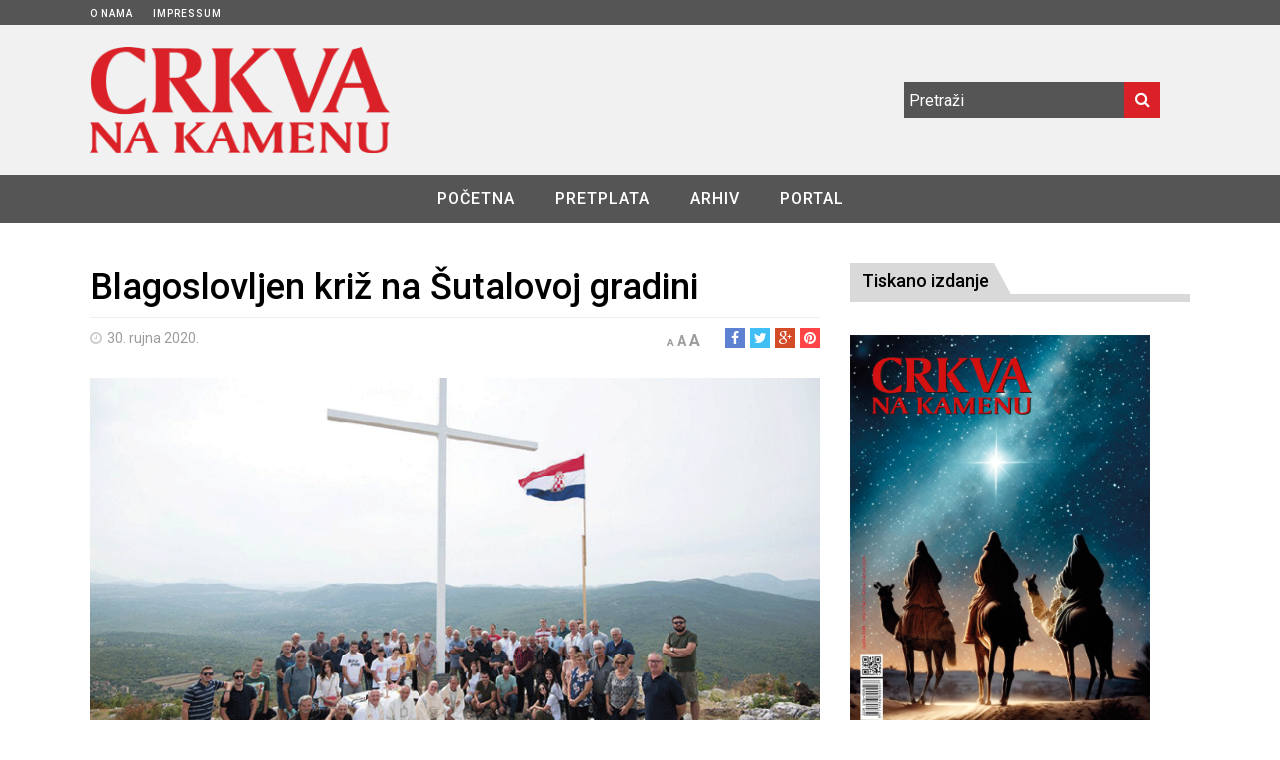

--- FILE ---
content_type: text/html; charset=UTF-8
request_url: https://www.cnak.ba/tiskano_izdanje/blagoslovljen-kriz-na-sutalovoj-gradini/
body_size: 76153
content:
<!DOCTYPE html> <!--[if IE 6]><html id="ie6" lang="hr"> <![endif]--> <!--[if IE 7]><html id="ie7" lang="hr"> <![endif]--> <!--[if IE 8]><html id="ie8" lang="hr"> <![endif]--> <!--[if !(IE 6) | !(IE 7) | !(IE 8)  ]><!--><html lang="hr"> <!--<![endif]--><head><meta charset="UTF-8"><meta name="viewport" content="width=device-width"><link rel="profile" href="https://gmpg.org/xfn/11"><link rel="pingback" href="https://www.cnak.ba/xmlrpc.php"> <!--[if lt IE 9]> <script src="https://www.cnak.ba/wp-content/themes/fp_wolf/js/html5.js"></script> <![endif]--><meta name='robots' content='noindex, follow' /><link media="all" href="https://www.cnak.ba/wp-content/cache/autoptimize/css/autoptimize_32504867d01a2489f4771d8ec3496379.css" rel="stylesheet"><title>Blagoslovljen križ na Šutalovoj gradini - Crkva na kamenu</title><meta property="og:locale" content="hr_HR" /><meta property="og:type" content="article" /><meta property="og:title" content="Blagoslovljen križ na Šutalovoj gradini - Crkva na kamenu" /><meta property="og:description" content="BOLJUNI/STOLAC &#8211; Vjernici sela Boljuni, župa Stolac, podigli su križ visine 10 i širine 6 m na Šutalovoj gradini, brdašcu visoku 478 metara i teško pristupačnu, koje se nalazi iznad samoga mjesta. Probili su put s Obala kroz krš i" /><meta property="og:url" content="https://www.cnak.ba/tiskano_izdanje/blagoslovljen-kriz-na-sutalovoj-gradini/" /><meta property="og:site_name" content="Crkva na kamenu" /><meta property="og:image" content="https://i0.wp.com/www.cnak.ba/wp-content/uploads/2020/09/Boljuni-kriz.gif?fit=800%2C534&ssl=1" /><meta property="og:image:width" content="800" /><meta property="og:image:height" content="534" /><meta property="og:image:type" content="image/gif" /><meta name="twitter:card" content="summary_large_image" /><meta name="twitter:label1" content="Procijenjeno vrijeme čitanja" /><meta name="twitter:data1" content="1 minuta" /> <script type="application/ld+json" class="yoast-schema-graph">{"@context":"https://schema.org","@graph":[{"@type":"WebPage","@id":"https://www.cnak.ba/tiskano_izdanje/blagoslovljen-kriz-na-sutalovoj-gradini/","url":"https://www.cnak.ba/tiskano_izdanje/blagoslovljen-kriz-na-sutalovoj-gradini/","name":"Blagoslovljen križ na Šutalovoj gradini - Crkva na kamenu","isPartOf":{"@id":"https://www.cnak.ba/#website"},"primaryImageOfPage":{"@id":"https://www.cnak.ba/tiskano_izdanje/blagoslovljen-kriz-na-sutalovoj-gradini/#primaryimage"},"image":{"@id":"https://www.cnak.ba/tiskano_izdanje/blagoslovljen-kriz-na-sutalovoj-gradini/#primaryimage"},"thumbnailUrl":"https://i0.wp.com/www.cnak.ba/wp-content/uploads/2020/09/Boljuni-kriz.gif?fit=800%2C534&ssl=1","datePublished":"2020-09-30T08:48:23+00:00","dateModified":"2020-09-30T08:48:23+00:00","breadcrumb":{"@id":"https://www.cnak.ba/tiskano_izdanje/blagoslovljen-kriz-na-sutalovoj-gradini/#breadcrumb"},"inLanguage":"hr","potentialAction":[{"@type":"ReadAction","target":["https://www.cnak.ba/tiskano_izdanje/blagoslovljen-kriz-na-sutalovoj-gradini/"]}]},{"@type":"ImageObject","inLanguage":"hr","@id":"https://www.cnak.ba/tiskano_izdanje/blagoslovljen-kriz-na-sutalovoj-gradini/#primaryimage","url":"https://i0.wp.com/www.cnak.ba/wp-content/uploads/2020/09/Boljuni-kriz.gif?fit=800%2C534&ssl=1","contentUrl":"https://i0.wp.com/www.cnak.ba/wp-content/uploads/2020/09/Boljuni-kriz.gif?fit=800%2C534&ssl=1","width":800,"height":534},{"@type":"BreadcrumbList","@id":"https://www.cnak.ba/tiskano_izdanje/blagoslovljen-kriz-na-sutalovoj-gradini/#breadcrumb","itemListElement":[{"@type":"ListItem","position":1,"name":"Home","item":"https://www.cnak.ba/"},{"@type":"ListItem","position":2,"name":"Tiskana izdanja","item":"https://www.cnak.ba/tiskano_izdanje/"},{"@type":"ListItem","position":3,"name":"Blagoslovljen križ na Šutalovoj gradini"}]},{"@type":"WebSite","@id":"https://www.cnak.ba/#website","url":"https://www.cnak.ba/","name":"Crkva na kamenu","description":"Pastoralno-informativni list hercegovačkih biskupija.","potentialAction":[{"@type":"SearchAction","target":{"@type":"EntryPoint","urlTemplate":"https://www.cnak.ba/?s={search_term_string}"},"query-input":{"@type":"PropertyValueSpecification","valueRequired":true,"valueName":"search_term_string"}}],"inLanguage":"hr"}]}</script> <link rel='dns-prefetch' href='//cdnjs.cloudflare.com' /><link rel='dns-prefetch' href='//secure.gravatar.com' /><link rel='dns-prefetch' href='//stats.wp.com' /><link rel='dns-prefetch' href='//cdn.jsdelivr.net' /><link rel='preconnect' href='//i0.wp.com' /><link rel='preconnect' href='//c0.wp.com' /><link href='https://fonts.gstatic.com' crossorigin='anonymous' rel='preconnect' /><link rel="alternate" type="application/rss+xml" title="Crkva na kamenu &raquo; Kanal" href="https://www.cnak.ba/feed/" /> <script type="text/javascript" id="wpp-js" src="https://www.cnak.ba/wp-content/plugins/wordpress-popular-posts/assets/js/wpp.min.js?ver=7.2.0" data-sampling="0" data-sampling-rate="100" data-api-url="https://www.cnak.ba/wp-json/wordpress-popular-posts" data-post-id="20072" data-token="188f29054e" data-lang="0" data-debug="0"></script> <link rel='stylesheet' id='slick-style-css' href='//cdn.jsdelivr.net/jquery.slick/1.5.9/slick.css?ver=6.7.4' type='text/css' media='all' /> <script type="text/javascript" src="https://www.cnak.ba/wp-includes/js/jquery/jquery.min.js?ver=3.7.1" id="jquery-core-js"></script> <script type="text/javascript" src="https://www.cnak.ba/wp-includes/js/jquery/jquery-migrate.min.js?ver=3.4.1" id="jquery-migrate-js"></script> <script type="text/javascript" src="https://www.cnak.ba/wp-content/plugins/font-resizer/js/jquery.cookie.js?ver=6.7.4" id="fontResizerCookie-js"></script> <script type="text/javascript" src="https://www.cnak.ba/wp-content/plugins/font-resizer/js/jquery.fontsize.js?ver=6.7.4" id="fontResizer-js"></script> <script type="text/javascript" src="https://www.cnak.ba/wp-content/plugins/font-resizer/js/main.js?ver=6.7.4" id="fontResizerPlugin-js"></script> <script type="text/javascript" src="https://cdnjs.cloudflare.com/ajax/libs/slick-carousel/1.5.9/slick.min.js?ver=6.7.4" id="slick-js"></script> <link rel="https://api.w.org/" href="https://www.cnak.ba/wp-json/" /><link rel="EditURI" type="application/rsd+xml" title="RSD" href="https://www.cnak.ba/xmlrpc.php?rsd" /><meta name="generator" content="WordPress 6.7.4" /><link rel="alternate" title="oEmbed (JSON)" type="application/json+oembed" href="https://www.cnak.ba/wp-json/oembed/1.0/embed?url=https%3A%2F%2Fwww.cnak.ba%2Ftiskano_izdanje%2Fblagoslovljen-kriz-na-sutalovoj-gradini%2F" /><link rel="alternate" title="oEmbed (XML)" type="text/xml+oembed" href="https://www.cnak.ba/wp-json/oembed/1.0/embed?url=https%3A%2F%2Fwww.cnak.ba%2Ftiskano_izdanje%2Fblagoslovljen-kriz-na-sutalovoj-gradini%2F&#038;format=xml" />  <script type="text/javascript">jQuery.browser = {};
(function () {
    jQuery.browser.msie = false;
    jQuery.browser.version = 0;
    if (navigator.userAgent.match(/MSIE ([0-9]+)\./)) {
        jQuery.browser.msie = true;
        jQuery.browser.version = RegExp.$1;
    }
})();</script> 
 <script type="text/javascript">/* Add your JavaScript code here.
                     
If you are using the jQuery library, then don't forget to wrap your code inside jQuery.ready() as follows:

jQuery(document).ready(function( $ ){
    // Your code in here 
});

End of comment */ 

jQuery(document).ready(function( $ ){
    $('.naruci a').on('click', function(e) {
    	e.preventDefault();
        $('.naruci_forma').toggle();
    });
});</script> <link rel="shortcut icon" href="https://www.cnak.ba/wp-content/uploads/2016/02/favicon.png" /></head><body data-rsssl=1 class="tiskano_izdanje-template-default single single-tiskano_izdanje postid-20072"><div id="header" class="clearfix"><div class="top-bar"><div class="inner-wrap"><div class="top-menu"><ul id="menu-gornji-izborni-ti" class="menu"><li id="menu-item-1541" class="menu-item menu-item-type-post_type menu-item-object-page menu-item-1541"><a href="https://www.cnak.ba/o-nama-tiskano-izdanje/">O  nama</a></li><li id="menu-item-1544" class="menu-item menu-item-type-post_type menu-item-object-page menu-item-1544"><a href="https://www.cnak.ba/impressum-tiskano-izdanje/">Impressum</a></li></ul> <span class="issn"></span></div></div></div><div class="logo-section"><div class="inner-wrap"><div class="logo"> <a href="https://www.cnak.ba"> <noscript><img src="https://www.cnak.ba/wp-content/uploads/2015/12/cnak_logo.png" alt="" /></noscript><img class="lazyload" src='data:image/svg+xml,%3Csvg%20xmlns=%22http://www.w3.org/2000/svg%22%20viewBox=%220%200%20210%20140%22%3E%3C/svg%3E' data-src="https://www.cnak.ba/wp-content/uploads/2015/12/cnak_logo.png" alt="" /> </a></div><div class="logo-right"><div class="right-wrap"><div class="search"><form method="get" id="searchform" class="search-form" action="https://www.cnak.ba/"> <input type="text" class="search-field" name="s" id="s" placeholder="Pretraži" /> <button class="search-submit"><i class="fa fa-search"></i></button></form></div><div class="social"><ul class="list"></ul></div></div></div></div></div><div class="menu-section clearfix"><div class="inner-wrap"><div class="primary-menu clearfix"><div class="primary-menu clearfix" style="display: block;"><ul id="menu-glavni-izbornik-ti" class="sf-menu sf-js-enabled sf-shadow"><li id="menu-item-1508" class="menu-item menu-item-type-post_type menu-item-object-page menu-item-1508"> <a href="https://www.cnak.ba/tiskano-izdanje/sijecanj-2026/">Početna</a></li><li id="menu-item-1510" class="menu-item menu-item-type-post_type menu-item-object-page menu-item-1510"><a href="https://www.cnak.ba/pretplata/">Pretplata</a></li><li id="menu-item-1509" class="menu-item menu-item-type-post_type menu-item-object-page menu-item-1509"><a href="https://www.cnak.ba/kategorija/tiskano-izdanje/">Arhiv</a></li><li id="menu-item-1509" class="menu-item menu-item-type-post_type menu-item-object-page menu-item-1509"><a href="https://www.cnak.ba/">Portal</a></li></ul></div></div></div></div></div><div id="main"><div class="inner-wrap"><div id="content" class="single-post"><div id="custom-wrapper" class="post-20072 tiskano_izdanje type-tiskano_izdanje status-publish has-post-thumbnail hentry katerogije_tiskano_izdanje-vijesti"><div class="post-wrap" class="post-20072 tiskano_izdanje type-tiskano_izdanje status-publish has-post-thumbnail hentry katerogije_tiskano_izdanje-vijesti"><article id="post-20072" class="post-20072 tiskano_izdanje type-tiskano_izdanje status-publish has-post-thumbnail hentry katerogije_tiskano_izdanje-vijesti"><header class="entry-header"><div class="header-top"></div><h1>Blagoslovljen križ na Šutalovoj gradini</h1><div class="entry-meta"> <span class="date"><i class="fa fa-clock-o"></i>30. rujna 2020.</span><div class="social"> <span class="fb"> <a href="http://facebook.com/share.php?u=https%3A%2F%2Fwww.cnak.ba%2Ftiskano_izdanje%2Fblagoslovljen-kriz-na-sutalovoj-gradini%2F&amp;t=Blagoslovljen+kri%C5%BE+na+%C5%A0utalovoj+gradini" target="_blank"><i class="fa fa-facebook"></i></a> </span> <span class="twitter"> <a href="http://twitter.com/home?status=Blagoslovljen+kri%C5%BE+na+%C5%A0utalovoj+gradini%20https%3A%2F%2Fwww.cnak.ba%2Ftiskano_izdanje%2Fblagoslovljen-kriz-na-sutalovoj-gradini%2F" target="_blank"><i class="fa fa-twitter"></i></a> </span> <span class="gplus"> <a href="https://plus.google.com/share?url=https%3A%2F%2Fwww.cnak.ba%2Ftiskano_izdanje%2Fblagoslovljen-kriz-na-sutalovoj-gradini%2F&amp;t=Blagoslovljen+kri%C5%BE+na+%C5%A0utalovoj+gradini" target="_blank"><i class="fa fa-google-plus"></i></a> </span> <span class="pinterest"> <a href="http://pinterest.com/pin/create/button/?url=https%3A%2F%2Fwww.cnak.ba%2Ftiskano_izdanje%2Fblagoslovljen-kriz-na-sutalovoj-gradini%2F&amp;media=https%3A%2F%2Fi0.wp.com%2Fwww.cnak.ba%2Fwp-content%2Fuploads%2F2020%2F09%2FBoljuni-kriz.gif%3Fresize%3D150%252C150%26ssl%3D1&amp;description=Blagoslovljen+kri%C5%BE+na+%C5%A0utalovoj+gradini" target="_blank"><i class="fa fa-pinterest"></i> </a> </span></div><div class="font-resize"><ul class="ct-font-resizer"><li class="fontResizer ct-font-resizer-element" style="text-align: center; font-weight: bold;"><a class="fontResizer_minus ct-font-resizer-minus" href="#" title="Decrease font size" style="font-size: 0.7em;">A</a> <a class="fontResizer_reset ct-font-resizer-reset" href="#" title="Reset font size">A</a> <a class="fontResizer_add ct-font-resizer-plus" href="#" title="Increase font size" style="font-size: 1.2em;">A</a> <input type="hidden" id="fontResizer_value" value="body" /><input type="hidden" id="fontResizer_ownid" value="" /><input type="hidden" id="fontResizer_ownelement" value="" /><input type="hidden" id="fontResizer_resizeSteps" value="2" /><input type="hidden" id="fontResizer_cookieTime" value="31" /><input type="hidden" id="fontResizer_maxFontsize" value="" /><input type="hidden" id="fontResizer_minFontsize" value="" /></li></ul></div></div></header><div class="entry-image"> <img width="760" height="390" src="https://i0.wp.com/www.cnak.ba/wp-content/uploads/2020/09/Boljuni-kriz.gif?resize=760%2C390&amp;ssl=1" class="attachment-fp760_390 size-fp760_390 wp-post-image" alt="" decoding="async" fetchpriority="high" data-attachment-id="20073" data-permalink="https://www.cnak.ba/tiskano_izdanje/blagoslovljen-kriz-na-sutalovoj-gradini/attachment/boljuni-kriz/" data-orig-file="https://i0.wp.com/www.cnak.ba/wp-content/uploads/2020/09/Boljuni-kriz.gif?fit=800%2C534&amp;ssl=1" data-orig-size="800,534" data-comments-opened="0" data-image-meta="{&quot;aperture&quot;:&quot;0&quot;,&quot;credit&quot;:&quot;&quot;,&quot;camera&quot;:&quot;&quot;,&quot;caption&quot;:&quot;&quot;,&quot;created_timestamp&quot;:&quot;0&quot;,&quot;copyright&quot;:&quot;&quot;,&quot;focal_length&quot;:&quot;0&quot;,&quot;iso&quot;:&quot;0&quot;,&quot;shutter_speed&quot;:&quot;0&quot;,&quot;title&quot;:&quot;&quot;,&quot;orientation&quot;:&quot;0&quot;}" data-image-title="Boljuni-kriz" data-image-description="" data-image-caption="" data-medium-file="https://i0.wp.com/www.cnak.ba/wp-content/uploads/2020/09/Boljuni-kriz.gif?fit=300%2C200&amp;ssl=1" data-large-file="https://i0.wp.com/www.cnak.ba/wp-content/uploads/2020/09/Boljuni-kriz.gif?fit=800%2C534&amp;ssl=1" /><p class="izvor">Foto: Cnak</p></div><div class="entry-content"><p style="text-align: justify;">BOLJUNI/STOLAC &#8211; Vjernici sela Boljuni, župa Stolac, podigli su križ visine 10 i širine 6 m na Šutalovoj gradini, brdašcu visoku 478 metara i teško pristupačnu, koje se nalazi iznad samoga mjesta. Probili su put s Obala kroz krš i šikaru (oko 3 km) da bi se popeli na Gradinu i ponosno pobili križ koji tu od danas pobjedonosno stoji. Vjernike Boljuni potaknula je uspomena koju spominju stariji da se nekad na ovoj Gradini slavila sveta Misa u vrijeme najezde gusjenica, a da je nakon slavljene svete Mise gusjenica nestalo. U znak pobjede Križa nad svakim zlom i nepogodom oni su ovim činom izrazili zahvalnost Križu Gospodinovu koji je jedina prava pomoć u nevolji i pobjeda nad svakim zlom. S dopuštenjem i blagoslovom biskupa Ratka Perića (7. rujna 2020.) križ je 19. rujna 2020. blagoslovio župnik don Rajko Marković, a u koncelebraciji na svetoj Misi sudjelovali su don Tihomir Šutalo, domaći sin i provincijal otaca salezijanaca u Zagrebu, don Ivo Šutalo, župnik u Trebinju i don Vinko Raguž, župnik u Dračevu. Stotinjak vjernika sudjelovalo je u slavlju na Gradini, a nakon svete Mise uz ručak ostali su na toplom suncu u radosti, pjesmi, razgovoru i razgledanju širine koja s Gradine puca sve do Žabe i Budisavine, Gabele, Metkovića i Ploča, te Širokog, Dubrava i Žegulje. Neka križ Kristov koji podigoše &#8220;braća i rođaci&#8221;, kako staviše na spomen ploči, bude blagoslov na sve strane svijeta svima koji mu se s ljubavlju utječu.</p><p class="izvor">Izvor: Crkva na kamenu</p><div class="naruci"><a href="/pretplata">Pretplati se</a></div></div></article></div></div></div><div id="sidebar"><aside id="category-posts-4" class="widget cat-post-widget" data-animation="fadeInUp"><div class="widget-title"><h4><a href="https://www.cnak.ba/tiskano-izdanje/">Tiskano izdanje</a></h4></div><ul id="category-posts-4-internal" class="category-posts-internal"><li class='cat-post-item'><div><a class="cat-post-title" href="https://www.cnak.ba/tiskano-izdanje/sijecanj-2026/" rel="bookmark">Siječanj 2026.</a></div><div><a class="cat-post-thumbnail cat-post-none" href="https://www.cnak.ba/tiskano-izdanje/sijecanj-2026/" title="Siječanj 2026."><span class="cat-post-crop cat-post-format cat-post-format-standard"><noscript><img width="300"  src="https://www.cnak.ba/wp-content/uploads/2025/12/Cnak-1-2026-naslovnica-1.png" class="attachment- size- wp-post-image" alt="" data-cat-posts-width="300" data-cat-posts-height="0" decoding="async" srcset="https://i0.wp.com/www.cnak.ba/wp-content/uploads/2025/12/Cnak-1-2026-naslovnica-1.png?w=1200&amp;ssl=1 1200w, https://i0.wp.com/www.cnak.ba/wp-content/uploads/2025/12/Cnak-1-2026-naslovnica-1.png?resize=226%2C300&amp;ssl=1 226w, https://i0.wp.com/www.cnak.ba/wp-content/uploads/2025/12/Cnak-1-2026-naslovnica-1.png?resize=772%2C1024&amp;ssl=1 772w, https://i0.wp.com/www.cnak.ba/wp-content/uploads/2025/12/Cnak-1-2026-naslovnica-1.png?resize=768%2C1018&amp;ssl=1 768w, https://i0.wp.com/www.cnak.ba/wp-content/uploads/2025/12/Cnak-1-2026-naslovnica-1.png?resize=1159%2C1536&amp;ssl=1 1159w" sizes="(max-width: 300px) 100vw, 300px" data-attachment-id="40640" data-permalink="https://www.cnak.ba/tiskano-izdanje/sijecanj-2026/attachment/cnak-1-2026-naslovnica-2/" data-orig-file="https://i0.wp.com/www.cnak.ba/wp-content/uploads/2025/12/Cnak-1-2026-naslovnica-1.png?fit=1200%2C1591&amp;ssl=1" data-orig-size="1200,1591" data-comments-opened="0" data-image-meta="{&quot;aperture&quot;:&quot;0&quot;,&quot;credit&quot;:&quot;&quot;,&quot;camera&quot;:&quot;&quot;,&quot;caption&quot;:&quot;&quot;,&quot;created_timestamp&quot;:&quot;0&quot;,&quot;copyright&quot;:&quot;&quot;,&quot;focal_length&quot;:&quot;0&quot;,&quot;iso&quot;:&quot;0&quot;,&quot;shutter_speed&quot;:&quot;0&quot;,&quot;title&quot;:&quot;&quot;,&quot;orientation&quot;:&quot;0&quot;}" data-image-title="Cnak-1-2026-naslovnica" data-image-description="" data-image-caption="" data-medium-file="https://i0.wp.com/www.cnak.ba/wp-content/uploads/2025/12/Cnak-1-2026-naslovnica-1.png?fit=226%2C300&amp;ssl=1" data-large-file="https://i0.wp.com/www.cnak.ba/wp-content/uploads/2025/12/Cnak-1-2026-naslovnica-1.png?fit=772%2C1024&amp;ssl=1" /></noscript><img width="300"  src='data:image/svg+xml,%3Csvg%20xmlns=%22http://www.w3.org/2000/svg%22%20viewBox=%220%200%20300%20200%22%3E%3C/svg%3E' data-src="https://www.cnak.ba/wp-content/uploads/2025/12/Cnak-1-2026-naslovnica-1.png" class="lazyload attachment- size- wp-post-image" alt="" data-cat-posts-width="300" data-cat-posts-height="0" decoding="async" data-srcset="https://i0.wp.com/www.cnak.ba/wp-content/uploads/2025/12/Cnak-1-2026-naslovnica-1.png?w=1200&amp;ssl=1 1200w, https://i0.wp.com/www.cnak.ba/wp-content/uploads/2025/12/Cnak-1-2026-naslovnica-1.png?resize=226%2C300&amp;ssl=1 226w, https://i0.wp.com/www.cnak.ba/wp-content/uploads/2025/12/Cnak-1-2026-naslovnica-1.png?resize=772%2C1024&amp;ssl=1 772w, https://i0.wp.com/www.cnak.ba/wp-content/uploads/2025/12/Cnak-1-2026-naslovnica-1.png?resize=768%2C1018&amp;ssl=1 768w, https://i0.wp.com/www.cnak.ba/wp-content/uploads/2025/12/Cnak-1-2026-naslovnica-1.png?resize=1159%2C1536&amp;ssl=1 1159w" data-sizes="(max-width: 300px) 100vw, 300px" data-attachment-id="40640" data-permalink="https://www.cnak.ba/tiskano-izdanje/sijecanj-2026/attachment/cnak-1-2026-naslovnica-2/" data-orig-file="https://i0.wp.com/www.cnak.ba/wp-content/uploads/2025/12/Cnak-1-2026-naslovnica-1.png?fit=1200%2C1591&amp;ssl=1" data-orig-size="1200,1591" data-comments-opened="0" data-image-meta="{&quot;aperture&quot;:&quot;0&quot;,&quot;credit&quot;:&quot;&quot;,&quot;camera&quot;:&quot;&quot;,&quot;caption&quot;:&quot;&quot;,&quot;created_timestamp&quot;:&quot;0&quot;,&quot;copyright&quot;:&quot;&quot;,&quot;focal_length&quot;:&quot;0&quot;,&quot;iso&quot;:&quot;0&quot;,&quot;shutter_speed&quot;:&quot;0&quot;,&quot;title&quot;:&quot;&quot;,&quot;orientation&quot;:&quot;0&quot;}" data-image-title="Cnak-1-2026-naslovnica" data-image-description="" data-image-caption="" data-medium-file="https://i0.wp.com/www.cnak.ba/wp-content/uploads/2025/12/Cnak-1-2026-naslovnica-1.png?fit=226%2C300&amp;ssl=1" data-large-file="https://i0.wp.com/www.cnak.ba/wp-content/uploads/2025/12/Cnak-1-2026-naslovnica-1.png?fit=772%2C1024&amp;ssl=1" /></span></a></div></li></ul></aside><aside id="enhancedtextwidget-5" class="widget widget_text enhanced-text-widget" data-animation="fadeInUp"><div class="widget-title"><h4><a href='https://www.cnak.ba/digitalno-izdanje/' >Digitalno izdanje</a></h4></div><div class="textwidget widget-text"></div></aside><aside id="category-posts-3" class="widget cat-post-widget" data-animation="fadeInUp"><div class="widget-title"><h4><a href="https://www.cnak.ba/nasa-izdanja/">Naša izdanja</a></h4></div><ul id="category-posts-3-internal" class="category-posts-internal"><li class='cat-post-item'><div><a class="cat-post-title" href="https://www.cnak.ba/nasa-izdanja/pisana-izdanja/presvetomu-srcu-isusovu-slava-ljubav-zadovoljstina/" rel="bookmark">Presvetomu Srcu Isusovu slava, ljubav, zadovoljština</a></div><div><a class="cat-post-thumbnail cat-post-none" href="https://www.cnak.ba/nasa-izdanja/pisana-izdanja/presvetomu-srcu-isusovu-slava-ljubav-zadovoljstina/" title="Presvetomu Srcu Isusovu slava, ljubav, zadovoljština"><span class="cat-post-crop cat-post-format cat-post-format-standard"><noscript><img width="200"  src="https://www.cnak.ba/wp-content/uploads/2025/07/20250704_101107.png" class="attachment- size- wp-post-image" alt="" data-cat-posts-width="200" data-cat-posts-height="0" decoding="async" srcset="https://i0.wp.com/www.cnak.ba/wp-content/uploads/2025/07/20250704_101107.png?w=3000&amp;ssl=1 3000w, https://i0.wp.com/www.cnak.ba/wp-content/uploads/2025/07/20250704_101107.png?resize=225%2C300&amp;ssl=1 225w, https://i0.wp.com/www.cnak.ba/wp-content/uploads/2025/07/20250704_101107.png?resize=768%2C1024&amp;ssl=1 768w, https://i0.wp.com/www.cnak.ba/wp-content/uploads/2025/07/20250704_101107.png?resize=1152%2C1536&amp;ssl=1 1152w, https://i0.wp.com/www.cnak.ba/wp-content/uploads/2025/07/20250704_101107.png?resize=1536%2C2048&amp;ssl=1 1536w, https://i0.wp.com/www.cnak.ba/wp-content/uploads/2025/07/20250704_101107.png?w=2000&amp;ssl=1 2000w" sizes="(max-width: 200px) 100vw, 200px" data-attachment-id="38589" data-permalink="https://www.cnak.ba/nasa-izdanja/pisana-izdanja/presvetomu-srcu-isusovu-slava-ljubav-zadovoljstina/attachment/20250704_101107/" data-orig-file="https://i0.wp.com/www.cnak.ba/wp-content/uploads/2025/07/20250704_101107.png?fit=3000%2C4000&amp;ssl=1" data-orig-size="3000,4000" data-comments-opened="0" data-image-meta="{&quot;aperture&quot;:&quot;0&quot;,&quot;credit&quot;:&quot;&quot;,&quot;camera&quot;:&quot;&quot;,&quot;caption&quot;:&quot;&quot;,&quot;created_timestamp&quot;:&quot;0&quot;,&quot;copyright&quot;:&quot;&quot;,&quot;focal_length&quot;:&quot;0&quot;,&quot;iso&quot;:&quot;0&quot;,&quot;shutter_speed&quot;:&quot;0&quot;,&quot;title&quot;:&quot;&quot;,&quot;orientation&quot;:&quot;0&quot;}" data-image-title="&#8212;-20250704_101107" data-image-description="" data-image-caption="" data-medium-file="https://i0.wp.com/www.cnak.ba/wp-content/uploads/2025/07/20250704_101107.png?fit=225%2C300&amp;ssl=1" data-large-file="https://i0.wp.com/www.cnak.ba/wp-content/uploads/2025/07/20250704_101107.png?fit=768%2C1024&amp;ssl=1" /></noscript><img width="200"  src='data:image/svg+xml,%3Csvg%20xmlns=%22http://www.w3.org/2000/svg%22%20viewBox=%220%200%20200%20133.33333333333%22%3E%3C/svg%3E' data-src="https://www.cnak.ba/wp-content/uploads/2025/07/20250704_101107.png" class="lazyload attachment- size- wp-post-image" alt="" data-cat-posts-width="200" data-cat-posts-height="0" decoding="async" data-srcset="https://i0.wp.com/www.cnak.ba/wp-content/uploads/2025/07/20250704_101107.png?w=3000&amp;ssl=1 3000w, https://i0.wp.com/www.cnak.ba/wp-content/uploads/2025/07/20250704_101107.png?resize=225%2C300&amp;ssl=1 225w, https://i0.wp.com/www.cnak.ba/wp-content/uploads/2025/07/20250704_101107.png?resize=768%2C1024&amp;ssl=1 768w, https://i0.wp.com/www.cnak.ba/wp-content/uploads/2025/07/20250704_101107.png?resize=1152%2C1536&amp;ssl=1 1152w, https://i0.wp.com/www.cnak.ba/wp-content/uploads/2025/07/20250704_101107.png?resize=1536%2C2048&amp;ssl=1 1536w, https://i0.wp.com/www.cnak.ba/wp-content/uploads/2025/07/20250704_101107.png?w=2000&amp;ssl=1 2000w" data-sizes="(max-width: 200px) 100vw, 200px" data-attachment-id="38589" data-permalink="https://www.cnak.ba/nasa-izdanja/pisana-izdanja/presvetomu-srcu-isusovu-slava-ljubav-zadovoljstina/attachment/20250704_101107/" data-orig-file="https://i0.wp.com/www.cnak.ba/wp-content/uploads/2025/07/20250704_101107.png?fit=3000%2C4000&amp;ssl=1" data-orig-size="3000,4000" data-comments-opened="0" data-image-meta="{&quot;aperture&quot;:&quot;0&quot;,&quot;credit&quot;:&quot;&quot;,&quot;camera&quot;:&quot;&quot;,&quot;caption&quot;:&quot;&quot;,&quot;created_timestamp&quot;:&quot;0&quot;,&quot;copyright&quot;:&quot;&quot;,&quot;focal_length&quot;:&quot;0&quot;,&quot;iso&quot;:&quot;0&quot;,&quot;shutter_speed&quot;:&quot;0&quot;,&quot;title&quot;:&quot;&quot;,&quot;orientation&quot;:&quot;0&quot;}" data-image-title="&#8212;-20250704_101107" data-image-description="" data-image-caption="" data-medium-file="https://i0.wp.com/www.cnak.ba/wp-content/uploads/2025/07/20250704_101107.png?fit=225%2C300&amp;ssl=1" data-large-file="https://i0.wp.com/www.cnak.ba/wp-content/uploads/2025/07/20250704_101107.png?fit=768%2C1024&amp;ssl=1" /></span></a></div></li><li class='cat-post-item'><div><a class="cat-post-title" href="https://www.cnak.ba/nasa-izdanja/hrvatski-rod-puljici/" rel="bookmark">Hrvatski rod Puljići</a></div><div><a class="cat-post-thumbnail cat-post-none" href="https://www.cnak.ba/nasa-izdanja/hrvatski-rod-puljici/" title="Hrvatski rod Puljići"><span class="cat-post-crop cat-post-format cat-post-format-standard"><noscript><img width="200"  src="https://www.cnak.ba/wp-content/uploads/2025/03/IMG_3689-scaled.jpg" class="attachment- size- wp-post-image" alt="" data-cat-posts-width="200" data-cat-posts-height="0" decoding="async" srcset="https://i0.wp.com/www.cnak.ba/wp-content/uploads/2025/03/IMG_3689-scaled.jpg?w=1832&amp;ssl=1 1832w, https://i0.wp.com/www.cnak.ba/wp-content/uploads/2025/03/IMG_3689-scaled.jpg?resize=215%2C300&amp;ssl=1 215w, https://i0.wp.com/www.cnak.ba/wp-content/uploads/2025/03/IMG_3689-scaled.jpg?resize=733%2C1024&amp;ssl=1 733w, https://i0.wp.com/www.cnak.ba/wp-content/uploads/2025/03/IMG_3689-scaled.jpg?resize=768%2C1073&amp;ssl=1 768w, https://i0.wp.com/www.cnak.ba/wp-content/uploads/2025/03/IMG_3689-scaled.jpg?resize=1099%2C1536&amp;ssl=1 1099w, https://i0.wp.com/www.cnak.ba/wp-content/uploads/2025/03/IMG_3689-scaled.jpg?resize=1465%2C2048&amp;ssl=1 1465w" sizes="(max-width: 200px) 100vw, 200px" data-attachment-id="36158" data-permalink="https://www.cnak.ba/nasa-izdanja/hrvatski-rod-puljici/attachment/img_3689-2/" data-orig-file="https://i0.wp.com/www.cnak.ba/wp-content/uploads/2025/03/IMG_3689-scaled.jpg?fit=1832%2C2560&amp;ssl=1" data-orig-size="1832,2560" data-comments-opened="0" data-image-meta="{&quot;aperture&quot;:&quot;0&quot;,&quot;credit&quot;:&quot;&quot;,&quot;camera&quot;:&quot;&quot;,&quot;caption&quot;:&quot;&quot;,&quot;created_timestamp&quot;:&quot;0&quot;,&quot;copyright&quot;:&quot;&quot;,&quot;focal_length&quot;:&quot;0&quot;,&quot;iso&quot;:&quot;0&quot;,&quot;shutter_speed&quot;:&quot;0&quot;,&quot;title&quot;:&quot;&quot;,&quot;orientation&quot;:&quot;0&quot;}" data-image-title="&#8212;IMG_3689" data-image-description="" data-image-caption="" data-medium-file="https://i0.wp.com/www.cnak.ba/wp-content/uploads/2025/03/IMG_3689-scaled.jpg?fit=215%2C300&amp;ssl=1" data-large-file="https://i0.wp.com/www.cnak.ba/wp-content/uploads/2025/03/IMG_3689-scaled.jpg?fit=733%2C1024&amp;ssl=1" /></noscript><img width="200"  src='data:image/svg+xml,%3Csvg%20xmlns=%22http://www.w3.org/2000/svg%22%20viewBox=%220%200%20200%20133.33333333333%22%3E%3C/svg%3E' data-src="https://www.cnak.ba/wp-content/uploads/2025/03/IMG_3689-scaled.jpg" class="lazyload attachment- size- wp-post-image" alt="" data-cat-posts-width="200" data-cat-posts-height="0" decoding="async" data-srcset="https://i0.wp.com/www.cnak.ba/wp-content/uploads/2025/03/IMG_3689-scaled.jpg?w=1832&amp;ssl=1 1832w, https://i0.wp.com/www.cnak.ba/wp-content/uploads/2025/03/IMG_3689-scaled.jpg?resize=215%2C300&amp;ssl=1 215w, https://i0.wp.com/www.cnak.ba/wp-content/uploads/2025/03/IMG_3689-scaled.jpg?resize=733%2C1024&amp;ssl=1 733w, https://i0.wp.com/www.cnak.ba/wp-content/uploads/2025/03/IMG_3689-scaled.jpg?resize=768%2C1073&amp;ssl=1 768w, https://i0.wp.com/www.cnak.ba/wp-content/uploads/2025/03/IMG_3689-scaled.jpg?resize=1099%2C1536&amp;ssl=1 1099w, https://i0.wp.com/www.cnak.ba/wp-content/uploads/2025/03/IMG_3689-scaled.jpg?resize=1465%2C2048&amp;ssl=1 1465w" data-sizes="(max-width: 200px) 100vw, 200px" data-attachment-id="36158" data-permalink="https://www.cnak.ba/nasa-izdanja/hrvatski-rod-puljici/attachment/img_3689-2/" data-orig-file="https://i0.wp.com/www.cnak.ba/wp-content/uploads/2025/03/IMG_3689-scaled.jpg?fit=1832%2C2560&amp;ssl=1" data-orig-size="1832,2560" data-comments-opened="0" data-image-meta="{&quot;aperture&quot;:&quot;0&quot;,&quot;credit&quot;:&quot;&quot;,&quot;camera&quot;:&quot;&quot;,&quot;caption&quot;:&quot;&quot;,&quot;created_timestamp&quot;:&quot;0&quot;,&quot;copyright&quot;:&quot;&quot;,&quot;focal_length&quot;:&quot;0&quot;,&quot;iso&quot;:&quot;0&quot;,&quot;shutter_speed&quot;:&quot;0&quot;,&quot;title&quot;:&quot;&quot;,&quot;orientation&quot;:&quot;0&quot;}" data-image-title="&#8212;IMG_3689" data-image-description="" data-image-caption="" data-medium-file="https://i0.wp.com/www.cnak.ba/wp-content/uploads/2025/03/IMG_3689-scaled.jpg?fit=215%2C300&amp;ssl=1" data-large-file="https://i0.wp.com/www.cnak.ba/wp-content/uploads/2025/03/IMG_3689-scaled.jpg?fit=733%2C1024&amp;ssl=1" /></span></a></div></li><li class='cat-post-item'><div><a class="cat-post-title" href="https://www.cnak.ba/nasa-izdanja/biskup-peric-i-medugorski-fenomen/" rel="bookmark">Biskup Perić i međugorski fenomen</a></div><div><a class="cat-post-thumbnail cat-post-none" href="https://www.cnak.ba/nasa-izdanja/biskup-peric-i-medugorski-fenomen/" title="Biskup Perić i međugorski fenomen"><span class="cat-post-crop cat-post-format cat-post-format-standard"><noscript><img width="200"  src="https://www.cnak.ba/wp-content/uploads/2023/11/naslovnica-turudic.jpg" class="attachment- size- wp-post-image" alt="" data-cat-posts-width="200" data-cat-posts-height="0" decoding="async" srcset="https://i0.wp.com/www.cnak.ba/wp-content/uploads/2023/11/naslovnica-turudic.jpg?w=632&amp;ssl=1 632w, https://i0.wp.com/www.cnak.ba/wp-content/uploads/2023/11/naslovnica-turudic.jpg?resize=186%2C300&amp;ssl=1 186w" sizes="(max-width: 200px) 100vw, 200px" data-attachment-id="30692" data-permalink="https://www.cnak.ba/nasa-izdanja/biskup-peric-i-medugorski-fenomen/attachment/naslovnica-turudic/" data-orig-file="https://i0.wp.com/www.cnak.ba/wp-content/uploads/2023/11/naslovnica-turudic.jpg?fit=632%2C1020&amp;ssl=1" data-orig-size="632,1020" data-comments-opened="0" data-image-meta="{&quot;aperture&quot;:&quot;0&quot;,&quot;credit&quot;:&quot;&quot;,&quot;camera&quot;:&quot;&quot;,&quot;caption&quot;:&quot;&quot;,&quot;created_timestamp&quot;:&quot;0&quot;,&quot;copyright&quot;:&quot;&quot;,&quot;focal_length&quot;:&quot;0&quot;,&quot;iso&quot;:&quot;0&quot;,&quot;shutter_speed&quot;:&quot;0&quot;,&quot;title&quot;:&quot;&quot;,&quot;orientation&quot;:&quot;0&quot;}" data-image-title="naslovnica-turudic" data-image-description="" data-image-caption="" data-medium-file="https://i0.wp.com/www.cnak.ba/wp-content/uploads/2023/11/naslovnica-turudic.jpg?fit=186%2C300&amp;ssl=1" data-large-file="https://i0.wp.com/www.cnak.ba/wp-content/uploads/2023/11/naslovnica-turudic.jpg?fit=632%2C1020&amp;ssl=1" /></noscript><img width="200"  src='data:image/svg+xml,%3Csvg%20xmlns=%22http://www.w3.org/2000/svg%22%20viewBox=%220%200%20200%20133.33333333333%22%3E%3C/svg%3E' data-src="https://www.cnak.ba/wp-content/uploads/2023/11/naslovnica-turudic.jpg" class="lazyload attachment- size- wp-post-image" alt="" data-cat-posts-width="200" data-cat-posts-height="0" decoding="async" data-srcset="https://i0.wp.com/www.cnak.ba/wp-content/uploads/2023/11/naslovnica-turudic.jpg?w=632&amp;ssl=1 632w, https://i0.wp.com/www.cnak.ba/wp-content/uploads/2023/11/naslovnica-turudic.jpg?resize=186%2C300&amp;ssl=1 186w" data-sizes="(max-width: 200px) 100vw, 200px" data-attachment-id="30692" data-permalink="https://www.cnak.ba/nasa-izdanja/biskup-peric-i-medugorski-fenomen/attachment/naslovnica-turudic/" data-orig-file="https://i0.wp.com/www.cnak.ba/wp-content/uploads/2023/11/naslovnica-turudic.jpg?fit=632%2C1020&amp;ssl=1" data-orig-size="632,1020" data-comments-opened="0" data-image-meta="{&quot;aperture&quot;:&quot;0&quot;,&quot;credit&quot;:&quot;&quot;,&quot;camera&quot;:&quot;&quot;,&quot;caption&quot;:&quot;&quot;,&quot;created_timestamp&quot;:&quot;0&quot;,&quot;copyright&quot;:&quot;&quot;,&quot;focal_length&quot;:&quot;0&quot;,&quot;iso&quot;:&quot;0&quot;,&quot;shutter_speed&quot;:&quot;0&quot;,&quot;title&quot;:&quot;&quot;,&quot;orientation&quot;:&quot;0&quot;}" data-image-title="naslovnica-turudic" data-image-description="" data-image-caption="" data-medium-file="https://i0.wp.com/www.cnak.ba/wp-content/uploads/2023/11/naslovnica-turudic.jpg?fit=186%2C300&amp;ssl=1" data-large-file="https://i0.wp.com/www.cnak.ba/wp-content/uploads/2023/11/naslovnica-turudic.jpg?fit=632%2C1020&amp;ssl=1" /></span></a></div></li><li class='cat-post-item'><div><a class="cat-post-title" href="https://www.cnak.ba/nasa-izdanja/isusovi-sakramenti-u-molitvi-oce-nas/" rel="bookmark">Isusovi sakramenti u molitvi Oče naš</a></div><div><a class="cat-post-thumbnail cat-post-none" href="https://www.cnak.ba/nasa-izdanja/isusovi-sakramenti-u-molitvi-oce-nas/" title="Isusovi sakramenti u molitvi Oče naš"><span class="cat-post-crop cat-post-format cat-post-format-standard"><noscript><img width="200"  src="https://www.cnak.ba/wp-content/uploads/2023/11/Peric_Isusovi_sakramenti.jpg" class="attachment- size- wp-post-image" alt="" data-cat-posts-width="200" data-cat-posts-height="0" decoding="async" srcset="https://i0.wp.com/www.cnak.ba/wp-content/uploads/2023/11/Peric_Isusovi_sakramenti.jpg?w=1433&amp;ssl=1 1433w, https://i0.wp.com/www.cnak.ba/wp-content/uploads/2023/11/Peric_Isusovi_sakramenti.jpg?resize=217%2C300&amp;ssl=1 217w, https://i0.wp.com/www.cnak.ba/wp-content/uploads/2023/11/Peric_Isusovi_sakramenti.jpg?resize=741%2C1024&amp;ssl=1 741w, https://i0.wp.com/www.cnak.ba/wp-content/uploads/2023/11/Peric_Isusovi_sakramenti.jpg?resize=768%2C1062&amp;ssl=1 768w, https://i0.wp.com/www.cnak.ba/wp-content/uploads/2023/11/Peric_Isusovi_sakramenti.jpg?resize=1111%2C1536&amp;ssl=1 1111w" sizes="(max-width: 200px) 100vw, 200px" data-attachment-id="30676" data-permalink="https://www.cnak.ba/nasa-izdanja/isusovi-sakramenti-u-molitvi-oce-nas/attachment/peric_isusovi_sakramenti-2/" data-orig-file="https://i0.wp.com/www.cnak.ba/wp-content/uploads/2023/11/Peric_Isusovi_sakramenti.jpg?fit=1433%2C1981&amp;ssl=1" data-orig-size="1433,1981" data-comments-opened="0" data-image-meta="{&quot;aperture&quot;:&quot;0&quot;,&quot;credit&quot;:&quot;&quot;,&quot;camera&quot;:&quot;&quot;,&quot;caption&quot;:&quot;&quot;,&quot;created_timestamp&quot;:&quot;0&quot;,&quot;copyright&quot;:&quot;&quot;,&quot;focal_length&quot;:&quot;0&quot;,&quot;iso&quot;:&quot;0&quot;,&quot;shutter_speed&quot;:&quot;0&quot;,&quot;title&quot;:&quot;&quot;,&quot;orientation&quot;:&quot;0&quot;}" data-image-title="Peric_Isusovi_sakramenti" data-image-description="" data-image-caption="" data-medium-file="https://i0.wp.com/www.cnak.ba/wp-content/uploads/2023/11/Peric_Isusovi_sakramenti.jpg?fit=217%2C300&amp;ssl=1" data-large-file="https://i0.wp.com/www.cnak.ba/wp-content/uploads/2023/11/Peric_Isusovi_sakramenti.jpg?fit=741%2C1024&amp;ssl=1" /></noscript><img width="200"  src='data:image/svg+xml,%3Csvg%20xmlns=%22http://www.w3.org/2000/svg%22%20viewBox=%220%200%20200%20133.33333333333%22%3E%3C/svg%3E' data-src="https://www.cnak.ba/wp-content/uploads/2023/11/Peric_Isusovi_sakramenti.jpg" class="lazyload attachment- size- wp-post-image" alt="" data-cat-posts-width="200" data-cat-posts-height="0" decoding="async" data-srcset="https://i0.wp.com/www.cnak.ba/wp-content/uploads/2023/11/Peric_Isusovi_sakramenti.jpg?w=1433&amp;ssl=1 1433w, https://i0.wp.com/www.cnak.ba/wp-content/uploads/2023/11/Peric_Isusovi_sakramenti.jpg?resize=217%2C300&amp;ssl=1 217w, https://i0.wp.com/www.cnak.ba/wp-content/uploads/2023/11/Peric_Isusovi_sakramenti.jpg?resize=741%2C1024&amp;ssl=1 741w, https://i0.wp.com/www.cnak.ba/wp-content/uploads/2023/11/Peric_Isusovi_sakramenti.jpg?resize=768%2C1062&amp;ssl=1 768w, https://i0.wp.com/www.cnak.ba/wp-content/uploads/2023/11/Peric_Isusovi_sakramenti.jpg?resize=1111%2C1536&amp;ssl=1 1111w" data-sizes="(max-width: 200px) 100vw, 200px" data-attachment-id="30676" data-permalink="https://www.cnak.ba/nasa-izdanja/isusovi-sakramenti-u-molitvi-oce-nas/attachment/peric_isusovi_sakramenti-2/" data-orig-file="https://i0.wp.com/www.cnak.ba/wp-content/uploads/2023/11/Peric_Isusovi_sakramenti.jpg?fit=1433%2C1981&amp;ssl=1" data-orig-size="1433,1981" data-comments-opened="0" data-image-meta="{&quot;aperture&quot;:&quot;0&quot;,&quot;credit&quot;:&quot;&quot;,&quot;camera&quot;:&quot;&quot;,&quot;caption&quot;:&quot;&quot;,&quot;created_timestamp&quot;:&quot;0&quot;,&quot;copyright&quot;:&quot;&quot;,&quot;focal_length&quot;:&quot;0&quot;,&quot;iso&quot;:&quot;0&quot;,&quot;shutter_speed&quot;:&quot;0&quot;,&quot;title&quot;:&quot;&quot;,&quot;orientation&quot;:&quot;0&quot;}" data-image-title="Peric_Isusovi_sakramenti" data-image-description="" data-image-caption="" data-medium-file="https://i0.wp.com/www.cnak.ba/wp-content/uploads/2023/11/Peric_Isusovi_sakramenti.jpg?fit=217%2C300&amp;ssl=1" data-large-file="https://i0.wp.com/www.cnak.ba/wp-content/uploads/2023/11/Peric_Isusovi_sakramenti.jpg?fit=741%2C1024&amp;ssl=1" /></span></a></div></li></ul></aside><aside id="text-6" class="widget widget_text" data-animation="fadeInUp"><div class="textwidget"><div id="fb-root"></div> <script>(function(d, s, id) {
  var js, fjs = d.getElementsByTagName(s)[0];
  if (d.getElementById(id)) return;
  js = d.createElement(s); js.id = id;
  js.src = "//connect.facebook.net/hr_HR/sdk.js#xfbml=1&version=v2.5&appId=201151743293839";
  fjs.parentNode.insertBefore(js, fjs);
}(document, 'script', 'facebook-jssdk'));</script> <div class="fb-page" data-href="https://www.facebook.com/crkvanakamenu/?fref=ts" data-small-header="true" data-adapt-container-width="true" data-hide-cover="false" data-show-facepile="false"><div class="fb-xfbml-parse-ignore"><blockquote cite="https://www.facebook.com/crkvanakamenu/?fref=ts"><a href="https://www.facebook.com/crkvanakamenu/?fref=ts">Crkva na kamenu</a></blockquote></div></div></div></aside><aside id="wpp-3" class="widget popular-posts" data-animation="fadeInUp"></aside><aside id="fp_child_v2_home_carousel_widget-2" class="widget feat-carousel" data-animation="fadeInUp"> <script>jQuery(document).ready(function($) {
      $("#fp_child_v2_home_carousel_widget-2 .content-carousel").show();
      $('#fp_child_v2_home_carousel_widget-2 .content-carousel').flexslider({
        slideshow: true,
        slideshowSpeed: 3000,
        mousewheel: false,
        keyboard: true,
        controlNav: false,
        directionNav: true,
        controlsContainer: "#fp_child_v2_home_carousel_widget-2 .cat-nav",
        animation: "slide",
        itemWidth: 340,
        itemMargin: 20,
        minItems: 1,
        maxItems: 3,
        move: 1,
      });
    });</script> <div class="section-title"><h4>Preporučujemo</h4><div class="cat-nav"></div></div><div class="carousel content-carousel"><ul class="list slides"><li><div class="thumb"><div class="overlay"></div><div class="more-link"><a href="https://www.cnak.ba/preporucujemo/mala-zrnca-mudrosti-u-dosascu/">Više</a></div> <a href="https://www.cnak.ba/preporucujemo/mala-zrnca-mudrosti-u-dosascu/" > <noscript><img width="370" height="230" src="https://i0.wp.com/www.cnak.ba/wp-content/uploads/2025/12/27e8f351ff5032c973fb5c39f6cd6188.jpg?resize=370%2C230&amp;ssl=1" class="attachment-fp370_230 size-fp370_230 wp-post-image" alt="" decoding="async" srcset="https://i0.wp.com/www.cnak.ba/wp-content/uploads/2025/12/27e8f351ff5032c973fb5c39f6cd6188.jpg?resize=370%2C230&amp;ssl=1 370w, https://i0.wp.com/www.cnak.ba/wp-content/uploads/2025/12/27e8f351ff5032c973fb5c39f6cd6188.jpg?zoom=2&amp;resize=370%2C230&amp;ssl=1 740w" sizes="(max-width: 370px) 100vw, 370px" data-attachment-id="40389" data-permalink="https://www.cnak.ba/preporucujemo/mala-zrnca-mudrosti-u-dosascu/attachment/27e8f351ff5032c973fb5c39f6cd6188/" data-orig-file="https://i0.wp.com/www.cnak.ba/wp-content/uploads/2025/12/27e8f351ff5032c973fb5c39f6cd6188.jpg?fit=768%2C587&amp;ssl=1" data-orig-size="768,587" data-comments-opened="0" data-image-meta="{&quot;aperture&quot;:&quot;0&quot;,&quot;credit&quot;:&quot;&quot;,&quot;camera&quot;:&quot;&quot;,&quot;caption&quot;:&quot;&quot;,&quot;created_timestamp&quot;:&quot;0&quot;,&quot;copyright&quot;:&quot;&quot;,&quot;focal_length&quot;:&quot;0&quot;,&quot;iso&quot;:&quot;0&quot;,&quot;shutter_speed&quot;:&quot;0&quot;,&quot;title&quot;:&quot;&quot;,&quot;orientation&quot;:&quot;0&quot;}" data-image-title="27e8f351ff5032c973fb5c39f6cd6188" data-image-description="" data-image-caption="" data-medium-file="https://i0.wp.com/www.cnak.ba/wp-content/uploads/2025/12/27e8f351ff5032c973fb5c39f6cd6188.jpg?fit=300%2C229&amp;ssl=1" data-large-file="https://i0.wp.com/www.cnak.ba/wp-content/uploads/2025/12/27e8f351ff5032c973fb5c39f6cd6188.jpg?fit=768%2C587&amp;ssl=1" /></noscript><img width="370" height="230" src='data:image/svg+xml,%3Csvg%20xmlns=%22http://www.w3.org/2000/svg%22%20viewBox=%220%200%20370%20230%22%3E%3C/svg%3E' data-src="https://i0.wp.com/www.cnak.ba/wp-content/uploads/2025/12/27e8f351ff5032c973fb5c39f6cd6188.jpg?resize=370%2C230&amp;ssl=1" class="lazyload attachment-fp370_230 size-fp370_230 wp-post-image" alt="" decoding="async" data-srcset="https://i0.wp.com/www.cnak.ba/wp-content/uploads/2025/12/27e8f351ff5032c973fb5c39f6cd6188.jpg?resize=370%2C230&amp;ssl=1 370w, https://i0.wp.com/www.cnak.ba/wp-content/uploads/2025/12/27e8f351ff5032c973fb5c39f6cd6188.jpg?zoom=2&amp;resize=370%2C230&amp;ssl=1 740w" data-sizes="(max-width: 370px) 100vw, 370px" data-attachment-id="40389" data-permalink="https://www.cnak.ba/preporucujemo/mala-zrnca-mudrosti-u-dosascu/attachment/27e8f351ff5032c973fb5c39f6cd6188/" data-orig-file="https://i0.wp.com/www.cnak.ba/wp-content/uploads/2025/12/27e8f351ff5032c973fb5c39f6cd6188.jpg?fit=768%2C587&amp;ssl=1" data-orig-size="768,587" data-comments-opened="0" data-image-meta="{&quot;aperture&quot;:&quot;0&quot;,&quot;credit&quot;:&quot;&quot;,&quot;camera&quot;:&quot;&quot;,&quot;caption&quot;:&quot;&quot;,&quot;created_timestamp&quot;:&quot;0&quot;,&quot;copyright&quot;:&quot;&quot;,&quot;focal_length&quot;:&quot;0&quot;,&quot;iso&quot;:&quot;0&quot;,&quot;shutter_speed&quot;:&quot;0&quot;,&quot;title&quot;:&quot;&quot;,&quot;orientation&quot;:&quot;0&quot;}" data-image-title="27e8f351ff5032c973fb5c39f6cd6188" data-image-description="" data-image-caption="" data-medium-file="https://i0.wp.com/www.cnak.ba/wp-content/uploads/2025/12/27e8f351ff5032c973fb5c39f6cd6188.jpg?fit=300%2C229&amp;ssl=1" data-large-file="https://i0.wp.com/www.cnak.ba/wp-content/uploads/2025/12/27e8f351ff5032c973fb5c39f6cd6188.jpg?fit=768%2C587&amp;ssl=1" /> </a></div><div class="entry-meta meta-top"> <span class="custom-author"> CNAK </span></div><h5><a href="https://www.cnak.ba/preporucujemo/mala-zrnca-mudrosti-u-dosascu/">Mala zrnca mudrosti u došašću</a></h5></li><li><div class="thumb"><div class="overlay"></div><div class="more-link"><a href="https://www.cnak.ba/preporucujemo/liberalizam-u-vjeri-govor-uz-primanje-biglietta-biglietto-speech/">Više</a></div> <a href="https://www.cnak.ba/preporucujemo/liberalizam-u-vjeri-govor-uz-primanje-biglietta-biglietto-speech/" > <noscript><img width="370" height="230" src="https://i0.wp.com/www.cnak.ba/wp-content/uploads/2025/11/GettyImages-613464560-2-7411a46.jpg?resize=370%2C230&amp;ssl=1" class="attachment-fp370_230 size-fp370_230 wp-post-image" alt="" decoding="async" srcset="https://i0.wp.com/www.cnak.ba/wp-content/uploads/2025/11/GettyImages-613464560-2-7411a46.jpg?resize=370%2C230&amp;ssl=1 370w, https://i0.wp.com/www.cnak.ba/wp-content/uploads/2025/11/GettyImages-613464560-2-7411a46.jpg?zoom=2&amp;resize=370%2C230&amp;ssl=1 740w, https://i0.wp.com/www.cnak.ba/wp-content/uploads/2025/11/GettyImages-613464560-2-7411a46.jpg?zoom=3&amp;resize=370%2C230&amp;ssl=1 1110w" sizes="(max-width: 370px) 100vw, 370px" data-attachment-id="39917" data-permalink="https://www.cnak.ba/preporucujemo/liberalizam-u-vjeri-govor-uz-primanje-biglietta-biglietto-speech/attachment/gettyimages-613464560-2-7411a46/" data-orig-file="https://i0.wp.com/www.cnak.ba/wp-content/uploads/2025/11/GettyImages-613464560-2-7411a46.jpg?fit=1325%2C1024&amp;ssl=1" data-orig-size="1325,1024" data-comments-opened="0" data-image-meta="{&quot;aperture&quot;:&quot;0&quot;,&quot;credit&quot;:&quot;&quot;,&quot;camera&quot;:&quot;&quot;,&quot;caption&quot;:&quot;&quot;,&quot;created_timestamp&quot;:&quot;0&quot;,&quot;copyright&quot;:&quot;&quot;,&quot;focal_length&quot;:&quot;0&quot;,&quot;iso&quot;:&quot;0&quot;,&quot;shutter_speed&quot;:&quot;0&quot;,&quot;title&quot;:&quot;&quot;,&quot;orientation&quot;:&quot;1&quot;}" data-image-title="GettyImages-613464560-2-7411a46" data-image-description="" data-image-caption="" data-medium-file="https://i0.wp.com/www.cnak.ba/wp-content/uploads/2025/11/GettyImages-613464560-2-7411a46.jpg?fit=300%2C232&amp;ssl=1" data-large-file="https://i0.wp.com/www.cnak.ba/wp-content/uploads/2025/11/GettyImages-613464560-2-7411a46.jpg?fit=1024%2C791&amp;ssl=1" /></noscript><img width="370" height="230" src='data:image/svg+xml,%3Csvg%20xmlns=%22http://www.w3.org/2000/svg%22%20viewBox=%220%200%20370%20230%22%3E%3C/svg%3E' data-src="https://i0.wp.com/www.cnak.ba/wp-content/uploads/2025/11/GettyImages-613464560-2-7411a46.jpg?resize=370%2C230&amp;ssl=1" class="lazyload attachment-fp370_230 size-fp370_230 wp-post-image" alt="" decoding="async" data-srcset="https://i0.wp.com/www.cnak.ba/wp-content/uploads/2025/11/GettyImages-613464560-2-7411a46.jpg?resize=370%2C230&amp;ssl=1 370w, https://i0.wp.com/www.cnak.ba/wp-content/uploads/2025/11/GettyImages-613464560-2-7411a46.jpg?zoom=2&amp;resize=370%2C230&amp;ssl=1 740w, https://i0.wp.com/www.cnak.ba/wp-content/uploads/2025/11/GettyImages-613464560-2-7411a46.jpg?zoom=3&amp;resize=370%2C230&amp;ssl=1 1110w" data-sizes="(max-width: 370px) 100vw, 370px" data-attachment-id="39917" data-permalink="https://www.cnak.ba/preporucujemo/liberalizam-u-vjeri-govor-uz-primanje-biglietta-biglietto-speech/attachment/gettyimages-613464560-2-7411a46/" data-orig-file="https://i0.wp.com/www.cnak.ba/wp-content/uploads/2025/11/GettyImages-613464560-2-7411a46.jpg?fit=1325%2C1024&amp;ssl=1" data-orig-size="1325,1024" data-comments-opened="0" data-image-meta="{&quot;aperture&quot;:&quot;0&quot;,&quot;credit&quot;:&quot;&quot;,&quot;camera&quot;:&quot;&quot;,&quot;caption&quot;:&quot;&quot;,&quot;created_timestamp&quot;:&quot;0&quot;,&quot;copyright&quot;:&quot;&quot;,&quot;focal_length&quot;:&quot;0&quot;,&quot;iso&quot;:&quot;0&quot;,&quot;shutter_speed&quot;:&quot;0&quot;,&quot;title&quot;:&quot;&quot;,&quot;orientation&quot;:&quot;1&quot;}" data-image-title="GettyImages-613464560-2-7411a46" data-image-description="" data-image-caption="" data-medium-file="https://i0.wp.com/www.cnak.ba/wp-content/uploads/2025/11/GettyImages-613464560-2-7411a46.jpg?fit=300%2C232&amp;ssl=1" data-large-file="https://i0.wp.com/www.cnak.ba/wp-content/uploads/2025/11/GettyImages-613464560-2-7411a46.jpg?fit=1024%2C791&amp;ssl=1" /> </a></div><div class="entry-meta meta-top"> <span class="custom-author"> CNAK </span></div><h5><a href="https://www.cnak.ba/preporucujemo/liberalizam-u-vjeri-govor-uz-primanje-biglietta-biglietto-speech/">Liberalizam u vjeri &#8211; Govor uz primanje biglietta (Biglietto Speech)</a></h5></li><li><div class="thumb"><div class="overlay"></div><div class="more-link"><a href="https://www.cnak.ba/preporucujemo/nadbiskup-petar-cule-uz-40-obljetnicu-smrti/">Više</a></div> <a href="https://www.cnak.ba/preporucujemo/nadbiskup-petar-cule-uz-40-obljetnicu-smrti/" > <noscript><img width="370" height="230" src="https://i0.wp.com/www.cnak.ba/wp-content/uploads/2025/06/Cule-i-papa-Pavao-VI.png?resize=370%2C230&amp;ssl=1" class="attachment-fp370_230 size-fp370_230 wp-post-image" alt="" decoding="async" srcset="https://i0.wp.com/www.cnak.ba/wp-content/uploads/2025/06/Cule-i-papa-Pavao-VI.png?resize=370%2C230&amp;ssl=1 370w, https://i0.wp.com/www.cnak.ba/wp-content/uploads/2025/06/Cule-i-papa-Pavao-VI.png?zoom=2&amp;resize=370%2C230&amp;ssl=1 740w" sizes="(max-width: 370px) 100vw, 370px" data-attachment-id="38383" data-permalink="https://www.cnak.ba/tiskano_izdanje/svjedok-vjere-i-koncilski-zagovornik-sv-josipa/attachment/cule-i-papa-pavao-vi/" data-orig-file="https://i0.wp.com/www.cnak.ba/wp-content/uploads/2025/06/Cule-i-papa-Pavao-VI.png?fit=800%2C621&amp;ssl=1" data-orig-size="800,621" data-comments-opened="0" data-image-meta="{&quot;aperture&quot;:&quot;0&quot;,&quot;credit&quot;:&quot;&quot;,&quot;camera&quot;:&quot;&quot;,&quot;caption&quot;:&quot;&quot;,&quot;created_timestamp&quot;:&quot;0&quot;,&quot;copyright&quot;:&quot;&quot;,&quot;focal_length&quot;:&quot;0&quot;,&quot;iso&quot;:&quot;0&quot;,&quot;shutter_speed&quot;:&quot;0&quot;,&quot;title&quot;:&quot;&quot;,&quot;orientation&quot;:&quot;0&quot;}" data-image-title="Cule-i-papa-Pavao-VI" data-image-description="" data-image-caption="" data-medium-file="https://i0.wp.com/www.cnak.ba/wp-content/uploads/2025/06/Cule-i-papa-Pavao-VI.png?fit=300%2C233&amp;ssl=1" data-large-file="https://i0.wp.com/www.cnak.ba/wp-content/uploads/2025/06/Cule-i-papa-Pavao-VI.png?fit=800%2C621&amp;ssl=1" /></noscript><img width="370" height="230" src='data:image/svg+xml,%3Csvg%20xmlns=%22http://www.w3.org/2000/svg%22%20viewBox=%220%200%20370%20230%22%3E%3C/svg%3E' data-src="https://i0.wp.com/www.cnak.ba/wp-content/uploads/2025/06/Cule-i-papa-Pavao-VI.png?resize=370%2C230&amp;ssl=1" class="lazyload attachment-fp370_230 size-fp370_230 wp-post-image" alt="" decoding="async" data-srcset="https://i0.wp.com/www.cnak.ba/wp-content/uploads/2025/06/Cule-i-papa-Pavao-VI.png?resize=370%2C230&amp;ssl=1 370w, https://i0.wp.com/www.cnak.ba/wp-content/uploads/2025/06/Cule-i-papa-Pavao-VI.png?zoom=2&amp;resize=370%2C230&amp;ssl=1 740w" data-sizes="(max-width: 370px) 100vw, 370px" data-attachment-id="38383" data-permalink="https://www.cnak.ba/tiskano_izdanje/svjedok-vjere-i-koncilski-zagovornik-sv-josipa/attachment/cule-i-papa-pavao-vi/" data-orig-file="https://i0.wp.com/www.cnak.ba/wp-content/uploads/2025/06/Cule-i-papa-Pavao-VI.png?fit=800%2C621&amp;ssl=1" data-orig-size="800,621" data-comments-opened="0" data-image-meta="{&quot;aperture&quot;:&quot;0&quot;,&quot;credit&quot;:&quot;&quot;,&quot;camera&quot;:&quot;&quot;,&quot;caption&quot;:&quot;&quot;,&quot;created_timestamp&quot;:&quot;0&quot;,&quot;copyright&quot;:&quot;&quot;,&quot;focal_length&quot;:&quot;0&quot;,&quot;iso&quot;:&quot;0&quot;,&quot;shutter_speed&quot;:&quot;0&quot;,&quot;title&quot;:&quot;&quot;,&quot;orientation&quot;:&quot;0&quot;}" data-image-title="Cule-i-papa-Pavao-VI" data-image-description="" data-image-caption="" data-medium-file="https://i0.wp.com/www.cnak.ba/wp-content/uploads/2025/06/Cule-i-papa-Pavao-VI.png?fit=300%2C233&amp;ssl=1" data-large-file="https://i0.wp.com/www.cnak.ba/wp-content/uploads/2025/06/Cule-i-papa-Pavao-VI.png?fit=800%2C621&amp;ssl=1" /> </a></div><div class="entry-meta meta-top"> <span class="custom-author"> CNAK </span></div><h5><a href="https://www.cnak.ba/preporucujemo/nadbiskup-petar-cule-uz-40-obljetnicu-smrti/">Nadbiskup Petar Čule &#8211; uz 40. obljetnicu smrti</a></h5></li></ul></div></aside><aside id="enhancedtextwidget-2" class="widget widget_text enhanced-text-widget" data-animation="fadeInUp"><div class="widget-title"><h4><a href='/adresar/' >Adresar</a></h4></div><div class="textwidget widget-text"><a href="/adresar"><noscript><img src="/wp-content/uploads/2016/02/adresar_2.png" alt="mo_zupe" scale="0" style="width: 100%;"></noscript><img class="lazyload" src='data:image/svg+xml,%3Csvg%20xmlns=%22http://www.w3.org/2000/svg%22%20viewBox=%220%200%20210%20140%22%3E%3C/svg%3E' data-src="/wp-content/uploads/2016/02/adresar_2.png" alt="mo_zupe" scale="0" style="width: 100%;"></a></div></aside><aside id="text-3" class="widget widget_text" data-animation="fadeInUp"><div class="widget-title"><h4>Kalendar</h4></div><div class="textwidget"><a href="http://kalendar.laudato.hr/" title="Laudato katolički kalendar" _target="blank"><noscript><img src="/wp-content/uploads/2016/01/Laudato_katolic%CC%8Cki_kalendar.jpg"></noscript><img class="lazyload" src='data:image/svg+xml,%3Csvg%20xmlns=%22http://www.w3.org/2000/svg%22%20viewBox=%220%200%20210%20140%22%3E%3C/svg%3E' data-src="/wp-content/uploads/2016/01/Laudato_katolic%CC%8Cki_kalendar.jpg"></a></div></aside><aside id="tag_cloud-2" class="widget widget_tag_cloud" data-animation="fadeInUp"><div class="widget-title"><h4>Oznake</h4></div><div class="tagcloud"><a href="https://www.cnak.ba/oznka/biskup/" class="tag-cloud-link tag-link-155 tag-link-position-1" style="font-size: 8pt;" aria-label="biskup (1 stavka)">biskup</a> <a href="https://www.cnak.ba/oznka/bog/" class="tag-cloud-link tag-link-69 tag-link-position-2" style="font-size: 22pt;" aria-label="Bog (2 stavke)">Bog</a> <a href="https://www.cnak.ba/oznka/crkva/" class="tag-cloud-link tag-link-41 tag-link-position-3" style="font-size: 8pt;" aria-label="Crkva (1 stavka)">Crkva</a> <a href="https://www.cnak.ba/oznka/dijalog/" class="tag-cloud-link tag-link-72 tag-link-position-4" style="font-size: 8pt;" aria-label="dijalog (1 stavka)">dijalog</a> <a href="https://www.cnak.ba/oznka/duh-sveti/" class="tag-cloud-link tag-link-139 tag-link-position-5" style="font-size: 8pt;" aria-label="Duh Sveti (1 stavka)">Duh Sveti</a> <a href="https://www.cnak.ba/oznka/europa/" class="tag-cloud-link tag-link-102 tag-link-position-6" style="font-size: 8pt;" aria-label="Europa (1 stavka)">Europa</a> <a href="https://www.cnak.ba/oznka/isus/" class="tag-cloud-link tag-link-40 tag-link-position-7" style="font-size: 22pt;" aria-label="Isus (2 stavke)">Isus</a> <a href="https://www.cnak.ba/oznka/korizma/" class="tag-cloud-link tag-link-68 tag-link-position-8" style="font-size: 8pt;" aria-label="korizma (1 stavka)">korizma</a> <a href="https://www.cnak.ba/oznka/kusnja/" class="tag-cloud-link tag-link-66 tag-link-position-9" style="font-size: 8pt;" aria-label="kušnja (1 stavka)">kušnja</a> <a href="https://www.cnak.ba/oznka/laici/" class="tag-cloud-link tag-link-133 tag-link-position-10" style="font-size: 8pt;" aria-label="laici (1 stavka)">laici</a> <a href="https://www.cnak.ba/oznka/mladi/" class="tag-cloud-link tag-link-64 tag-link-position-11" style="font-size: 22pt;" aria-label="mladi (2 stavke)">mladi</a> <a href="https://www.cnak.ba/oznka/moral/" class="tag-cloud-link tag-link-71 tag-link-position-12" style="font-size: 8pt;" aria-label="moral (1 stavka)">moral</a> <a href="https://www.cnak.ba/oznka/mostar/" class="tag-cloud-link tag-link-47 tag-link-position-13" style="font-size: 8pt;" aria-label="Mostar (1 stavka)">Mostar</a> <a href="https://www.cnak.ba/oznka/obitelj/" class="tag-cloud-link tag-link-82 tag-link-position-14" style="font-size: 22pt;" aria-label="obitelj (2 stavke)">obitelj</a> <a href="https://www.cnak.ba/oznka/papa-benedikt-xvi/" class="tag-cloud-link tag-link-167 tag-link-position-15" style="font-size: 8pt;" aria-label="Papa Benedikt XVI. (1 stavka)">Papa Benedikt XVI.</a> <a href="https://www.cnak.ba/oznka/post/" class="tag-cloud-link tag-link-67 tag-link-position-16" style="font-size: 8pt;" aria-label="post (1 stavka)">post</a> <a href="https://www.cnak.ba/oznka/vjera/" class="tag-cloud-link tag-link-85 tag-link-position-17" style="font-size: 8pt;" aria-label="vjera (1 stavka)">vjera</a> <a href="https://www.cnak.ba/oznka/zanic/" class="tag-cloud-link tag-link-154 tag-link-position-18" style="font-size: 8pt;" aria-label="Žanić (1 stavka)">Žanić</a></div></aside></div></div></div><div id="footer"><div class="gotop"><i class="fa fa-angle-up"></i></div><div class="footer-menu"><div class="inner-wrap"><ul id="menu-glavni-izbornik" class="menu"><li id="menu-item-18" class="menu-item menu-item-type-custom menu-item-object-custom menu-item-home menu-item-18"><a href="https://www.cnak.ba">Početna</a></li><li id="menu-item-60" class="menu-item menu-item-type-taxonomy menu-item-object-category menu-item-60"><a href="https://www.cnak.ba/vijesti/">Vijesti</a></li><li id="menu-item-15" class="menu-item menu-item-type-taxonomy menu-item-object-category menu-item-15"><a href="https://www.cnak.ba/kolumne/">Kolumne</a></li><li id="menu-item-16" class="menu-item menu-item-type-taxonomy menu-item-object-category menu-item-16"><a href="https://www.cnak.ba/duhovnost/">Duhovnost</a></li><li id="menu-item-14" class="menu-item menu-item-type-taxonomy menu-item-object-category menu-item-14"><a href="https://www.cnak.ba/kultura/">Kultura</a></li><li id="menu-item-504" class="menu-item menu-item-type-taxonomy menu-item-object-category menu-item-504"><a href="https://www.cnak.ba/osvrti/">Osvrti</a></li><li id="menu-item-688" class="menu-item menu-item-type-taxonomy menu-item-object-category menu-item-688"><a href="https://www.cnak.ba/preporucujemo/">Preporučujemo</a></li><li id="menu-item-520" class="menu-item menu-item-type-taxonomy menu-item-object-category menu-item-520"><a href="https://www.cnak.ba/najave/">Najave</a></li><li id="menu-item-18959" class="menu-item menu-item-type-taxonomy menu-item-object-category menu-item-18959"><a href="https://www.cnak.ba/digitalno-izdanje/">Digitalno izdanje</a></li></ul></div></div><div class="footer-widgets"><div class="inner-wrap"><div class="footer-widget"><aside id="text-2" class="widget widget_text"><div class="widget-title"><h4>Kontakt</h4></div><div class="textwidget"><p>Crkva na kamenu<br /> Nadbiskupa Čule b.b.<br /> 88000 Mostar</p><p>Tel. +387 36 326-336<br /> E-mail: cnak@tel.net.ba</p><div class="vKmG2c"></div><div></div></div></aside></div><div class="footer-widget"><aside id="fp_popular_categories_widget-2" class="widget widget_popular_categories"><div class="widget-title"><h4>Popularne kategorije</h4></div><ul class="list"><li><h6 class="alt"><i class="fa fa-folder"></i><a href="https://www.cnak.ba/vijesti/crkva-u-hrvata/bih/">BiH</a></h6><span class="post-count">1577</span></li><li><h6 class="alt"><i class="fa fa-folder"></i><a href="https://www.cnak.ba/najave/">Najave</a></h6><span class="post-count">520</span></li><li><h6 class="alt"><i class="fa fa-folder"></i><a href="https://www.cnak.ba/duhovnost/">Duhovnost</a></h6><span class="post-count">290</span></li><li><h6 class="alt"><i class="fa fa-folder"></i><a href="https://www.cnak.ba/kultura/">Kultura</a></h6><span class="post-count">244</span></li><li><h6 class="alt"><i class="fa fa-folder"></i><a href="https://www.cnak.ba/vijesti/crkva-u-hrvata/">Crkva u Hrvata</a></h6><span class="post-count">240</span></li><li><h6 class="alt"><i class="fa fa-folder"></i><a href="https://www.cnak.ba/osvrti/">Osvrti</a></h6><span class="post-count">222</span></li></ul></aside></div><div class="footer-widget"><aside id="custom_html-2" class="widget_text widget widget_custom_html"><div class="widget-title"><h4>Portali</h4></div><div class="textwidget custom-html-widget"><a href="https://biskupija-mostar.ba/" _target="_blank" style="
 display: flex;
 align-items: center;
 font-size: 22px;
 text-transform: uppercase;
 font-weight: bold;
 padding-bottom: 20px;
 justify-content: space-between;
"><img class=" ls-is-cached lazyloaded" src="https://i0.wp.com/biskupija-mostar.ba/wp-content/uploads/elementor/thumbs/coat_of_arms_of_petar_palic-pix36htmdnt8p91dpg1afpv7x36k8mbtx9jkkrqkv4.png?ssl=1" data-src="https://i0.wp.com/biskupija-mostar.ba/wp-content/uploads/elementor/thumbs/coat_of_arms_of_petar_palic-pix36htmdnt8p91dpg1afpv7x36k8mbtx9jkkrqkv4.png?ssl=1" width="240" height="160" style="
 max-width: 80px;
 margin-right: 20px;
"><span>Biskupija mostar</span></a> <a href="https://www.vaticannews.va/hr.html" _target="_blank"><noscript><img data-recalc-dims="1" src="https://i0.wp.com/www.vaticannews.va/etc/designs/vatican-news/release/library/main/images/vatican-news-header-white.png?ssl=1" /></noscript><img class="lazyload" data-recalc-dims="1" src='data:image/svg+xml,%3Csvg%20xmlns=%22http://www.w3.org/2000/svg%22%20viewBox=%220%200%20210%20140%22%3E%3C/svg%3E' data-src="https://i0.wp.com/www.vaticannews.va/etc/designs/vatican-news/release/library/main/images/vatican-news-header-white.png?ssl=1" /></a> <a href="http://www.glas-koncila.hr" _target="_blank"><noscript><img src="/wp-content/uploads/2016/01/Portal_Glasa_Koncila.jpg" /></noscript><img class="lazyload" src='data:image/svg+xml,%3Csvg%20xmlns=%22http://www.w3.org/2000/svg%22%20viewBox=%220%200%20210%20140%22%3E%3C/svg%3E' data-src="/wp-content/uploads/2016/01/Portal_Glasa_Koncila.jpg" /></a> <a href="http://www.ika.hr" _target="_blank"><noscript><img src="/wp-content/uploads/2016/01/IKA_-_Informativna_katolic%CC%8Cka_agencija.jpg" /></noscript><img class="lazyload" src='data:image/svg+xml,%3Csvg%20xmlns=%22http://www.w3.org/2000/svg%22%20viewBox=%220%200%20210%20140%22%3E%3C/svg%3E' data-src="/wp-content/uploads/2016/01/IKA_-_Informativna_katolic%CC%8Cka_agencija.jpg" /></a> <a href="http://tkim-mostar.ba/" _target="_blank"><noscript><img src="/wp-content/uploads/2016/04/logo_1.png" /></noscript><img class="lazyload" src='data:image/svg+xml,%3Csvg%20xmlns=%22http://www.w3.org/2000/svg%22%20viewBox=%220%200%20210%20140%22%3E%3C/svg%3E' data-src="/wp-content/uploads/2016/04/logo_1.png" /></a></div></aside></div><div class="footer-widget col-last"><aside id="custom_html-3" class="widget_text widget widget_custom_html"><div class="widget-title"><h4>_</h4></div><div class="textwidget custom-html-widget"><a href="http://www.ktabkbih.net" _target="_blank"><noscript><img src="/wp-content/uploads/2016/01/Katolička_Tiskovna_Agencija_-_KTA.jpg" /></noscript><img class="lazyload" src='data:image/svg+xml,%3Csvg%20xmlns=%22http://www.w3.org/2000/svg%22%20viewBox=%220%200%20210%20140%22%3E%3C/svg%3E' data-src="/wp-content/uploads/2016/01/Katolička_Tiskovna_Agencija_-_KTA.jpg" /></a> <a href="http://www.bitno.net" _target="_blank"><noscript><img src="/wp-content/uploads/2016/01/Bitno_net___Sve_bitno_na_jednom_mjestu.jpg" /></noscript><img class="lazyload" src='data:image/svg+xml,%3Csvg%20xmlns=%22http://www.w3.org/2000/svg%22%20viewBox=%220%200%20210%20140%22%3E%3C/svg%3E' data-src="/wp-content/uploads/2016/01/Bitno_net___Sve_bitno_na_jednom_mjestu.jpg" /></a> <a href="http://www.laudato.hr" _target="_blank"><noscript><img src="/wp-content/uploads/2016/01/laudato_hr_-_vis%CC%8Ce_od_informacije_.jpg" /></noscript><img class="lazyload" src='data:image/svg+xml,%3Csvg%20xmlns=%22http://www.w3.org/2000/svg%22%20viewBox=%220%200%20210%20140%22%3E%3C/svg%3E' data-src="/wp-content/uploads/2016/01/laudato_hr_-_vis%CC%8Ce_od_informacije_.jpg" /></a> <a href="http://www.missio.ba" _target="_blank"><noscript><img src="/wp-content/uploads/2016/01/www_MISSIO_ba.jpg" /></noscript><img class="lazyload" src='data:image/svg+xml,%3Csvg%20xmlns=%22http://www.w3.org/2000/svg%22%20viewBox=%220%200%20210%20140%22%3E%3C/svg%3E' data-src="/wp-content/uploads/2016/01/www_MISSIO_ba.jpg" /></a> <a href="http://www.caritas-mostar.ba/" _target="_blank"><noscript><img src="/wp-content/uploads/2016/04/head.jpg" /></noscript><img class="lazyload" src='data:image/svg+xml,%3Csvg%20xmlns=%22http://www.w3.org/2000/svg%22%20viewBox=%220%200%20210%20140%22%3E%3C/svg%3E' data-src="/wp-content/uploads/2016/04/head.jpg" /></a></div></aside></div></div></div><div class="footer-info"><div class="inner-wrap"> ©2018 Crkva na kamenu <a class="pravila" href="/pravila-prenosenja-sadrzaja/">Pravila prenošenja sadržaja</a></div></div></div> <noscript><style>.lazyload{display:none;}</style></noscript><script data-noptimize="1">window.lazySizesConfig=window.lazySizesConfig||{};window.lazySizesConfig.loadMode=1;</script><script async data-noptimize="1" src='https://www.cnak.ba/wp-content/plugins/autoptimize/classes/external/js/lazysizes.min.js?ao_version=3.1.12'></script><script type="text/javascript" src="https://www.cnak.ba/wp-includes/js/dist/hooks.min.js?ver=4d63a3d491d11ffd8ac6" id="wp-hooks-js"></script> <script type="text/javascript" src="https://www.cnak.ba/wp-includes/js/dist/i18n.min.js?ver=5e580eb46a90c2b997e6" id="wp-i18n-js"></script> <script type="text/javascript" id="wp-i18n-js-after">wp.i18n.setLocaleData( { 'text direction\u0004ltr': [ 'ltr' ] } );</script> <script type="text/javascript" src="https://www.cnak.ba/wp-content/plugins/contact-form-7/includes/swv/js/index.js?ver=6.0.1" id="swv-js"></script> <script type="text/javascript" id="contact-form-7-js-translations">( function( domain, translations ) {
	var localeData = translations.locale_data[ domain ] || translations.locale_data.messages;
	localeData[""].domain = domain;
	wp.i18n.setLocaleData( localeData, domain );
} )( "contact-form-7", {"translation-revision-date":"2024-11-26 20:56:47+0000","generator":"GlotPress\/4.0.1","domain":"messages","locale_data":{"messages":{"":{"domain":"messages","plural-forms":"nplurals=3; plural=(n % 10 == 1 && n % 100 != 11) ? 0 : ((n % 10 >= 2 && n % 10 <= 4 && (n % 100 < 12 || n % 100 > 14)) ? 1 : 2);","lang":"hr"},"This contact form is placed in the wrong place.":["Ovaj obrazac za kontaktiranje postavljen je na krivo mjesto."],"Error:":["Gre\u0161ka:"]}},"comment":{"reference":"includes\/js\/index.js"}} );</script> <script type="text/javascript" id="contact-form-7-js-before">var wpcf7 = {
    "api": {
        "root": "https:\/\/www.cnak.ba\/wp-json\/",
        "namespace": "contact-form-7\/v1"
    }
};</script> <script type="text/javascript" src="https://www.cnak.ba/wp-content/plugins/contact-form-7/includes/js/index.js?ver=6.0.1" id="contact-form-7-js"></script> <script type="text/javascript" src="https://www.cnak.ba/wp-content/themes/fp_wolf/js/superfish.js?ver=6.7.4" id="fp_superfish-js"></script> <script type="text/javascript" src="https://www.cnak.ba/wp-content/themes/fp_wolf/js/lightbox.js?ver=6.7.4" id="fp_lightbox-js"></script> <script type="text/javascript" src="https://www.cnak.ba/wp-content/themes/fp_wolf/js/jflickrfeed.min.js?ver=6.7.4" id="fp_jflickrfeed-js"></script> <script type="text/javascript" src="https://www.cnak.ba/wp-content/themes/fp_wolf/js/jquery.flexslider-min.js?ver=6.7.4" id="fp_slider-js"></script> <script type="text/javascript" src="https://www.cnak.ba/wp-content/themes/fp_wolf/js/jquery.slicknav.min.js?ver=6.7.4" id="fp_respmenu-js"></script> <script type="text/javascript" src="https://www.cnak.ba/wp-content/themes/fp_wolf/js/jquery.vticker.min.js?ver=6.7.4" id="fp_ticker-js"></script> <script type="text/javascript" src="https://www.cnak.ba/wp-content/themes/fp_wolf/js/scripts.js?ver=6.7.4" id="fp_scripts-js"></script> <script type="text/javascript" src="https://stats.wp.com/e-202605.js" id="jetpack-stats-js" data-wp-strategy="defer"></script> <script type="text/javascript" id="jetpack-stats-js-after">_stq = window._stq || [];
_stq.push([ "view", JSON.parse("{\"v\":\"ext\",\"blog\":\"104464013\",\"post\":\"20072\",\"tz\":\"0\",\"srv\":\"www.cnak.ba\",\"j\":\"1:14.1\"}") ]);
_stq.push([ "clickTrackerInit", "104464013", "20072" ]);</script> <script type="text/javascript" id="fp_rating-js-extra">var ec_ajax_data = {"ajax_url":"https:\/\/www.cnak.ba\/wp-admin\/admin-ajax.php","codes":{"SUCCESS":1,"PREVIOUSLY_VOTED":0,"REQUEST_ERROR":2,"UNKNOWN":-1},"messages":{"success":"You have voted successfully.","previously_voted":"You have already voted.","request_error":"There was some problem.","unknown":"An error occurred."}};</script> <script type="text/javascript" src="https://www.cnak.ba/wp-content/themes/fp_wolf/js/fp-rating.js?ver=6.7.4" id="fp_rating-js"></script> <script>"undefined"!=typeof jQuery&&jQuery(document).ready(function(){"objectFit"in document.documentElement.style==!1&&(jQuery(".cat-post-item figure").removeClass("cat-post-crop"),jQuery(".cat-post-item figure").addClass("cat-post-crop-not-supported")),(document.documentMode||/Edge/.test(navigator.userAgent))&&(jQuery(".cat-post-item figure img").height("+=1"),window.setTimeout(function(){jQuery(".cat-post-item figure img").height("-=1")},0))});</script> <script type="text/javascript">if (typeof jQuery !== 'undefined') {

				var cat_posts_namespace              = window.cat_posts_namespace || {};
				cat_posts_namespace.layout_wrap_text = cat_posts_namespace.layout_wrap_text || {};
				cat_posts_namespace.layout_img_size  = cat_posts_namespace.layout_img_size || {};

				cat_posts_namespace.layout_wrap_text = {
					
					preWrap : function (widget) {
						jQuery(widget).find('.cat-post-item').each(function(){
							var _that = jQuery(this);
							_that.find('p.cpwp-excerpt-text').addClass('cpwp-wrap-text');
							_that.find('p.cpwp-excerpt-text').closest('div').wrap('<div class="cpwp-wrap-text-stage"></div>');
						});
						return;
					},
					
					add : function(_this){
						var _that = jQuery(_this);
						if (_that.find('p.cpwp-excerpt-text').height() < _that.find('.cat-post-thumbnail').height()) { 
							_that.find('p.cpwp-excerpt-text').closest('.cpwp-wrap-text-stage').removeClass( "cpwp-wrap-text" );
							_that.find('p.cpwp-excerpt-text').addClass( "cpwp-wrap-text" ); 
						}else{ 
							_that.find('p.cpwp-excerpt-text').removeClass( "cpwp-wrap-text" );
							_that.find('p.cpwp-excerpt-text').closest('.cpwp-wrap-text-stage').addClass( "cpwp-wrap-text" ); 
						}
						return;
					},
					
					handleLazyLoading : function(_this) {
						var width = jQuery(_this).find('img').width();
						
						if( 0 !== width ){
							cat_posts_namespace.layout_wrap_text.add(_this);
						} else {
							jQuery(_this).find('img').one("load", function(){
								cat_posts_namespace.layout_wrap_text.add(_this);
							});
						}
						return;
					},
					
					setClass : function (widget) {
						// var _widget = jQuery(widget);
						jQuery(widget).find('.cat-post-item').each(function(){
							cat_posts_namespace.layout_wrap_text.handleLazyLoading(this);
						});
						return;
					}
				}
				cat_posts_namespace.layout_img_size = {
					
					replace : function(_this){
						var _that = jQuery(_this),
						resp_w = _that.width(),
						resp_h = _that.height(),
						orig_w = _that.data('cat-posts-width'),
						orig_h = _that.data('cat-posts-height');
						
						if( resp_w < orig_w ){
							_that.height( resp_w * orig_h / orig_w );
						} else {
							_that.height( '' );
						}
						return;
					},
					
					handleLazyLoading : function(_this) {
						var width = jQuery(_this).width();
						
						if( 0 !== width ){
							cat_posts_namespace.layout_img_size.replace(_this);
						} else {
							jQuery(_this).one("load", function(){
								cat_posts_namespace.layout_img_size.replace(_this);
							});
						}
						return;
					},
					setHeight : function (widget) {
						jQuery(widget).find('.cat-post-item img').each(function(){
							cat_posts_namespace.layout_img_size.handleLazyLoading(this);
						});
						return;
					}
				}

				let widget = jQuery('#category-posts-4-internal');

				jQuery( document ).ready(function () {
					cat_posts_namespace.layout_wrap_text.setClass(widget);
					
					
				});

				jQuery(window).on('load resize', function() {
					cat_posts_namespace.layout_wrap_text.setClass(widget);
					
					
				});

				// low-end mobile 
				cat_posts_namespace.layout_wrap_text.preWrap(widget);
				cat_posts_namespace.layout_wrap_text.setClass(widget);
				
				

			}</script> <script type="text/javascript">if (typeof jQuery !== 'undefined') {

				var cat_posts_namespace              = window.cat_posts_namespace || {};
				cat_posts_namespace.layout_wrap_text = cat_posts_namespace.layout_wrap_text || {};
				cat_posts_namespace.layout_img_size  = cat_posts_namespace.layout_img_size || {};

				cat_posts_namespace.layout_wrap_text = {
					
					preWrap : function (widget) {
						jQuery(widget).find('.cat-post-item').each(function(){
							var _that = jQuery(this);
							_that.find('p.cpwp-excerpt-text').addClass('cpwp-wrap-text');
							_that.find('p.cpwp-excerpt-text').closest('div').wrap('<div class="cpwp-wrap-text-stage"></div>');
						});
						return;
					},
					
					add : function(_this){
						var _that = jQuery(_this);
						if (_that.find('p.cpwp-excerpt-text').height() < _that.find('.cat-post-thumbnail').height()) { 
							_that.find('p.cpwp-excerpt-text').closest('.cpwp-wrap-text-stage').removeClass( "cpwp-wrap-text" );
							_that.find('p.cpwp-excerpt-text').addClass( "cpwp-wrap-text" ); 
						}else{ 
							_that.find('p.cpwp-excerpt-text').removeClass( "cpwp-wrap-text" );
							_that.find('p.cpwp-excerpt-text').closest('.cpwp-wrap-text-stage').addClass( "cpwp-wrap-text" ); 
						}
						return;
					},
					
					handleLazyLoading : function(_this) {
						var width = jQuery(_this).find('img').width();
						
						if( 0 !== width ){
							cat_posts_namespace.layout_wrap_text.add(_this);
						} else {
							jQuery(_this).find('img').one("load", function(){
								cat_posts_namespace.layout_wrap_text.add(_this);
							});
						}
						return;
					},
					
					setClass : function (widget) {
						// var _widget = jQuery(widget);
						jQuery(widget).find('.cat-post-item').each(function(){
							cat_posts_namespace.layout_wrap_text.handleLazyLoading(this);
						});
						return;
					}
				}
				cat_posts_namespace.layout_img_size = {
					
					replace : function(_this){
						var _that = jQuery(_this),
						resp_w = _that.width(),
						resp_h = _that.height(),
						orig_w = _that.data('cat-posts-width'),
						orig_h = _that.data('cat-posts-height');
						
						if( resp_w < orig_w ){
							_that.height( resp_w * orig_h / orig_w );
						} else {
							_that.height( '' );
						}
						return;
					},
					
					handleLazyLoading : function(_this) {
						var width = jQuery(_this).width();
						
						if( 0 !== width ){
							cat_posts_namespace.layout_img_size.replace(_this);
						} else {
							jQuery(_this).one("load", function(){
								cat_posts_namespace.layout_img_size.replace(_this);
							});
						}
						return;
					},
					setHeight : function (widget) {
						jQuery(widget).find('.cat-post-item img').each(function(){
							cat_posts_namespace.layout_img_size.handleLazyLoading(this);
						});
						return;
					}
				}

				let widget = jQuery('#category-posts-3-internal');

				jQuery( document ).ready(function () {
					cat_posts_namespace.layout_wrap_text.setClass(widget);
					
					
				});

				jQuery(window).on('load resize', function() {
					cat_posts_namespace.layout_wrap_text.setClass(widget);
					
					
				});

				// low-end mobile 
				cat_posts_namespace.layout_wrap_text.preWrap(widget);
				cat_posts_namespace.layout_wrap_text.setClass(widget);
				
				

			}</script> </body></html>